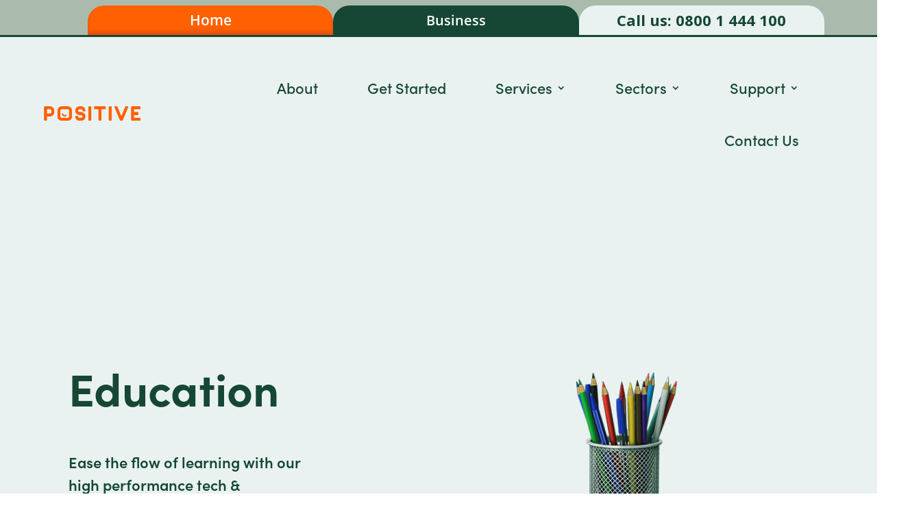

--- FILE ---
content_type: text/css
request_url: https://positive.wales/wp-content/et-cache/241553/et-core-unified-241553.min.css?ver=1764750396
body_size: 484
content:
#NFDGdflt26_Sb42thdfyf_main{display:none}h1{font-family:tgn-soft-round-con,sans-serif;font-style:uppercase;color:#154734;font-size:55px}h2{font-family:sofia-pro,sans-serif;font-weight:600;font-style:uppercase;color:#fe6002;font-size:66px}h3{font-family:sofia-pro,sans-serif;font-weight:200;font-style:normal;color:#fe6002;font-size:44px}h4{font-family:sofia-pro,sans-serif;font-weight:200;font-style:normal;color:#154734;font-size:33px}h5{font-family:sofia-pro,sans-serif;font-weight:600;font-style:normal;color:#154734;font-size:22px;line-height:1.5em}.logo_container img{padding:10px;border-radius:5px}paragraph{font-family:sofia-pro,sans-serif;font-weight:600;font-style:normal;color:#154734;font-size:22px;line-height:1.5em}.fullpage-section{height:100vh;max-width:100%;display:flex;flex-direction:column;justify-content:center}.pa-bullet-list-1 ul{list-style-type:none!important}.pa-bullet-list-1 ul{list-style-type:none!important}.pa-bullet-list-1 ul li:before{content:'\e052'!important;color:#2cba6c;font-family:'ETMODULES'!important;margin-right:10px;margin-left:-14px;font-size:1.2em!important}.pa-bullet-list-2 ul{list-style-type:none!important}.pa-bullet-list-2 ul li:before{content:'\e051'!important;color:#e03574!important;font-family:'ETMODULES'!important;margin-right:10px;margin-left:-14px;font-size:1.2em!important}@media only screen and (max-width:479px){h1{font-size:44px}#top-menu .current-menu-item a::before,#top-menu .current_page_item a::before{content:"";position:absolute;z-index:2;left:0;right:0}#top-menu li a:before{content:"";position:absolute;z-index:-2;left:0;right:100%;bottom:50%;background:#fe6002;height:3px;-webkit-transition-property:right;transition-property:right;-webkit-transition-duration:0.3s;transition-duration:0.3s;-webkit-transition-timing-function:ease-out;transition-timing-function:ease-out}#top-menu li a:hover{opacity:1!important}#top-menu li a:hover:before{right:0}#top-menu li li a:before{bottom:10%}}.et_pb_menu .nav li ul li a{font-size:20px!important}

--- FILE ---
content_type: text/css
request_url: https://positive.wales/wp-content/et-cache/241553/et-core-unified-tb-242043-tb-244037-deferred-241553.min.css?ver=1764750396
body_size: 2964
content:
#header-screen,#header-mobile{display:none}@media screen and (min-width:1600px){#header-screen{display:block}}@media screen and (min-width:981px) and (max-width:1599px){#header-mobile{display:block}}.et_pb_section_0_tb_header.et_pb_section,.et_pb_section_1_tb_header.et_pb_section{padding-top:0px;padding-bottom:0px;margin-top:0px;margin-bottom:0px;background-color:#aabbae!important}.et_pb_row_0_tb_header,.et_pb_row_1_tb_header{border-color:#154734;min-height:10px}.et_pb_row_0_tb_header,body #page-container .et-db #et-boc .et-l .et_pb_row_0_tb_header.et_pb_row,body.et_pb_pagebuilder_layout.single #page-container #et-boc .et-l .et_pb_row_0_tb_header.et_pb_row,body.et_pb_pagebuilder_layout.single.et_full_width_page #page-container #et-boc .et-l .et_pb_row_0_tb_header.et_pb_row,.et_pb_row_1_tb_header,body #page-container .et-db #et-boc .et-l .et_pb_row_1_tb_header.et_pb_row,body.et_pb_pagebuilder_layout.single #page-container #et-boc .et-l .et_pb_row_1_tb_header.et_pb_row,body.et_pb_pagebuilder_layout.single.et_full_width_page #page-container #et-boc .et-l .et_pb_row_1_tb_header.et_pb_row,.et_pb_menu_0_tb_header{width:90%;max-width:90%}.et_pb_text_0_tb_header.et_pb_text,.et_pb_text_2_tb_header.et_pb_text,.et_pb_text_3_tb_header.et_pb_text{color:#FFFFFF!important;transition:color 300ms ease 0ms}.et_pb_text_0_tb_header.et_pb_text:hover,.et_pb_text_1_tb_header.et_pb_text:hover,.et_pb_text_3_tb_header.et_pb_text:hover,.et_pb_text_4_tb_header.et_pb_text:hover,.et_pb_menu_0_tb_header.et_pb_menu ul li:hover>a,.et_pb_menu_0_tb_header.et_pb_menu .nav li ul.sub-menu a,.et_pb_menu_0_tb_header.et_pb_menu .nav li ul.sub-menu a:hover,.et_pb_menu_0_tb_header.et_pb_menu .nav li ul.sub-menu li.current-menu-item a{color:#FE6002!important}.et_pb_text_0_tb_header,.et_pb_text_3_tb_header{font-weight:600;font-size:20px;background-color:#154734;border-radius:24px 24px 0 0;overflow:hidden;border-color:#FE6002;min-height:10px;padding-top:10px!important;padding-bottom:10px!important;margin-bottom:0px!important}.et_pb_text_1_tb_header.et_pb_text,.et_pb_text_4_tb_header.et_pb_text{color:#154734!important;transition:color 300ms ease 0ms}.et_pb_text_1_tb_header,.et_pb_text_4_tb_header{font-weight:700;font-size:22px;background-color:#E9F2F0;border-radius:24px 24px 0 0;overflow:hidden;border-color:#FE6002;min-height:10px;padding-top:10px!important;padding-bottom:10px!important;margin-bottom:0px!important}.et_pb_text_1_tb_header:hover,.et_pb_text_4_tb_header:hover{background-image:initial;background-color:#E9F2F0}.et_pb_text_2_tb_header.et_pb_text:hover,.et_pb_menu_0_tb_header.et_pb_menu ul li.current-menu-item a,.et_pb_menu_0_tb_header.et_pb_menu .et_mobile_menu a{color:#154734!important}.et_pb_text_2_tb_header{font-weight:600;font-size:21px;background-color:#FE6002;border-radius:24px 24px 0 0;overflow:hidden;border-color:#FE6002;min-height:10px;padding-top:10px!important;padding-bottom:10px!important;margin-bottom:0px!important;box-shadow:inset 0px -5px 5px 0px #e54d10}.et_pb_section_2_tb_header.et_pb_section{padding-top:10px;padding-bottom:10px;background-color:#E9F2F0!important}.et_pb_row_2_tb_header,body #page-container .et-db #et-boc .et-l .et_pb_row_2_tb_header.et_pb_row,body.et_pb_pagebuilder_layout.single #page-container #et-boc .et-l .et_pb_row_2_tb_header.et_pb_row,body.et_pb_pagebuilder_layout.single.et_full_width_page #page-container #et-boc .et-l .et_pb_row_2_tb_header.et_pb_row{width:100%;max-width:100%}.et_pb_row_2_tb_header{align-items:center}.et_pb_menu_0_tb_header.et_pb_menu ul li a{font-size:22px;color:#154734!important}.et_pb_menu_0_tb_header.et_pb_menu ul li a,.et_pb_menu_0_tb_header.et_pb_menu .nav li ul a{transition:color 300ms ease 0ms}.et_pb_menu_0_tb_header.et_pb_menu .et-menu-nav li a{margin-right:50px;font-family:sofia-pro,sans-serif}.et_pb_menu_0_tb_header.et_pb_menu .et-menu-nav li ul.sub-menu{border-radius:10px;border-width:0px}.et_pb_menu_0_tb_header.et_pb_menu .et-menu-nav li ul.sub-menu a{padding-bottom:10px}.et_pb_menu_0_tb_header.et_pb_menu .nav li ul{background-color:#FFFFFF!important;border-color:#FE6002}.et_pb_menu_0_tb_header.et_pb_menu .et_mobile_menu{border-color:#FE6002}.et_pb_menu_0_tb_header.et_pb_menu .et_mobile_menu,.et_pb_menu_0_tb_header.et_pb_menu .et_mobile_menu ul{background-color:#FFFFFF!important}.et_pb_menu_0_tb_header.et_pb_menu nav>ul>li>a:hover,.et_pb_menu_0_tb_header.et_pb_menu nav>ul>li li a:hover{opacity:1}.et_pb_menu_0_tb_header .et_pb_menu_inner_container>.et_pb_menu__logo-wrap,.et_pb_menu_0_tb_header .et_pb_menu__logo-slot{width:15%;max-width:100%}.et_pb_menu_0_tb_header .et_pb_menu_inner_container>.et_pb_menu__logo-wrap .et_pb_menu__logo img,.et_pb_menu_0_tb_header .et_pb_menu__logo-slot .et_pb_menu__logo-wrap img{height:auto;max-height:none}.et_pb_menu_0_tb_header .mobile_nav .mobile_menu_bar:before{color:#154734}.et_pb_menu_0_tb_header .et_pb_menu__icon.et_pb_menu__search-button,.et_pb_menu_0_tb_header .et_pb_menu__icon.et_pb_menu__close-search-button,.et_pb_menu_0_tb_header .et_pb_menu__icon.et_pb_menu__cart-button{color:#2ea3f2}.et_pb_column_0_tb_header:hover,.et_pb_column_1_tb_header:hover,.et_pb_column_2_tb_header:hover,.et_pb_column_3_tb_header:hover,.et_pb_column_4_tb_header:hover,.et_pb_column_5_tb_header:hover,.et_pb_column_6_tb_header:hover,.et_pb_column_7_tb_header:hover{background-image:initial;background-color:transparent}.et_pb_section_0_tb_header,.et_pb_section_1_tb_header{border-bottom-width:3px;border-bottom-color:#154734;min-height:10px;width:100%;max-width:100%;margin-left:0px!important;margin-right:auto!important}.et_pb_row_0_tb_header.et_pb_row,.et_pb_row_1_tb_header.et_pb_row{padding-top:8px!important;padding-right:6%!important;padding-bottom:0px!important;padding-left:0px!important;margin-top:0px!important;margin-right:0px!important;margin-bottom:0px!important;margin-left:0px!important;margin-left:auto!important;margin-right:0px!important;padding-top:8px;padding-right:6%;padding-bottom:0px;padding-left:0px}.et_pb_section_2_tb_header{border-top-color:#FE6002;width:100%;max-width:100%;margin-left:auto!important;margin-right:auto!important}.et_pb_row_2_tb_header.et_pb_row,.et_pb_menu_0_tb_header.et_pb_module{margin-left:auto!important;margin-right:auto!important}@media only screen and (max-width:980px){.et_pb_section_0_tb_header,.et_pb_section_1_tb_header{border-bottom-width:3px;border-bottom-color:#154734}.et_pb_section_2_tb_header{border-top-color:#FE6002}.et_pb_menu_0_tb_header .et_pb_menu_inner_container>.et_pb_menu__logo-wrap,.et_pb_menu_0_tb_header .et_pb_menu__logo-slot{width:60%}}@media only screen and (min-width:768px) and (max-width:980px){.et_pb_section_0_tb_header{display:none!important}}@media only screen and (max-width:767px){.et_pb_section_0_tb_header,.et_pb_section_1_tb_header{border-bottom-width:3px;border-bottom-color:#154734;display:none!important}.et_pb_section_2_tb_header{border-top-color:#FE6002}}.et_pb_section_0_tb_footer.et_pb_section,.et_pb_section_1_tb_footer.et_pb_section{background-color:#154734!important}.et_pb_image_0_tb_footer{width:70%;text-align:left;margin-left:0}.et_pb_text_0_tb_footer.et_pb_text:hover,.et_pb_text_0_tb_footer h5:hover,.et_pb_text_1_tb_footer.et_pb_text:hover,.et_pb_text_1_tb_footer h5:hover,.et_pb_text_2_tb_footer.et_pb_text:hover,.et_pb_text_2_tb_footer h5:hover,.et_pb_text_3_tb_footer.et_pb_text:hover,.et_pb_text_3_tb_footer h5:hover,.et_pb_text_4_tb_footer.et_pb_text:hover,.et_pb_text_4_tb_footer h5:hover,.et_pb_text_5_tb_footer.et_pb_text:hover,.et_pb_text_5_tb_footer h5:hover,.et_pb_text_6_tb_footer.et_pb_text:hover,.et_pb_text_6_tb_footer h5:hover,.et_pb_text_7_tb_footer.et_pb_text:hover,.et_pb_text_7_tb_footer h5:hover,.et_pb_text_8_tb_footer.et_pb_text:hover,.et_pb_text_8_tb_footer h5:hover,.et_pb_text_9_tb_footer.et_pb_text:hover,.et_pb_text_9_tb_footer h5:hover,.et_pb_text_10_tb_footer.et_pb_text:hover,.et_pb_text_10_tb_footer h5:hover,.et_pb_text_12_tb_footer.et_pb_text:hover,.et_pb_text_12_tb_footer h5:hover,.et_pb_text_13_tb_footer.et_pb_text:hover,.et_pb_text_13_tb_footer h5:hover,.et_pb_text_14_tb_footer.et_pb_text:hover,.et_pb_text_14_tb_footer h5:hover,.et_pb_text_15_tb_footer.et_pb_text:hover,.et_pb_text_15_tb_footer h5:hover,.et_pb_text_16_tb_footer.et_pb_text:hover,.et_pb_text_16_tb_footer h5:hover,.et_pb_text_17_tb_footer.et_pb_text:hover,.et_pb_text_17_tb_footer h5:hover,.et_pb_text_18_tb_footer.et_pb_text:hover,.et_pb_text_18_tb_footer h5:hover,.et_pb_text_19_tb_footer.et_pb_text:hover,.et_pb_text_19_tb_footer h5:hover,.et_pb_text_20_tb_footer.et_pb_text:hover,.et_pb_text_20_tb_footer h5:hover,.et_pb_text_21_tb_footer.et_pb_text:hover,.et_pb_text_21_tb_footer h5:hover,.et_pb_text_22_tb_footer.et_pb_text:hover,.et_pb_text_22_tb_footer h5:hover{color:#FE6002!important}.et_pb_text_0_tb_footer h5,.et_pb_text_1_tb_footer h5,.et_pb_text_2_tb_footer h5,.et_pb_text_3_tb_footer h5,.et_pb_text_4_tb_footer h5,.et_pb_text_5_tb_footer h5,.et_pb_text_6_tb_footer h5,.et_pb_text_7_tb_footer h5,.et_pb_text_8_tb_footer h5,.et_pb_text_9_tb_footer h5,.et_pb_text_10_tb_footer h5,.et_pb_text_12_tb_footer h5,.et_pb_text_13_tb_footer h5,.et_pb_text_14_tb_footer h5,.et_pb_text_15_tb_footer h5,.et_pb_text_16_tb_footer h5,.et_pb_text_17_tb_footer h5,.et_pb_text_18_tb_footer h5,.et_pb_text_19_tb_footer h5,.et_pb_text_20_tb_footer h5,.et_pb_text_21_tb_footer h5,.et_pb_text_22_tb_footer h5{font-size:22px;color:#FFFFFF!important}.et_pb_text_0_tb_footer.et_pb_text,.et_pb_text_0_tb_footer h5,.et_pb_text_1_tb_footer.et_pb_text,.et_pb_text_1_tb_footer h5,.et_pb_text_2_tb_footer.et_pb_text,.et_pb_text_2_tb_footer h5,.et_pb_text_3_tb_footer.et_pb_text,.et_pb_text_3_tb_footer h5,.et_pb_text_4_tb_footer.et_pb_text,.et_pb_text_4_tb_footer h5,.et_pb_text_5_tb_footer.et_pb_text,.et_pb_text_5_tb_footer h5,.et_pb_text_6_tb_footer.et_pb_text,.et_pb_text_6_tb_footer h5,.et_pb_text_7_tb_footer.et_pb_text,.et_pb_text_7_tb_footer h5,.et_pb_text_8_tb_footer.et_pb_text,.et_pb_text_8_tb_footer h5,.et_pb_text_9_tb_footer.et_pb_text,.et_pb_text_9_tb_footer h5,.et_pb_text_10_tb_footer.et_pb_text,.et_pb_text_10_tb_footer h5,.et_pb_social_media_follow .et_pb_social_media_follow_network_0_tb_footer .icon:before,.et_pb_social_media_follow .et_pb_social_media_follow_network_1_tb_footer .icon:before,.et_pb_social_media_follow .et_pb_social_media_follow_network_2_tb_footer .icon:before,.et_pb_text_12_tb_footer.et_pb_text,.et_pb_text_12_tb_footer h5,.et_pb_text_13_tb_footer.et_pb_text,.et_pb_text_13_tb_footer h5,.et_pb_text_14_tb_footer.et_pb_text,.et_pb_text_14_tb_footer h5,.et_pb_text_15_tb_footer.et_pb_text,.et_pb_text_15_tb_footer h5,.et_pb_text_16_tb_footer.et_pb_text,.et_pb_text_16_tb_footer h5,.et_pb_text_17_tb_footer.et_pb_text,.et_pb_text_17_tb_footer h5,.et_pb_text_18_tb_footer.et_pb_text,.et_pb_text_18_tb_footer h5,.et_pb_text_19_tb_footer.et_pb_text,.et_pb_text_19_tb_footer h5,.et_pb_text_20_tb_footer.et_pb_text,.et_pb_text_20_tb_footer h5,.et_pb_text_21_tb_footer.et_pb_text,.et_pb_text_21_tb_footer h5,.et_pb_text_22_tb_footer.et_pb_text,.et_pb_text_22_tb_footer h5,.et_pb_social_media_follow .et_pb_social_media_follow_network_3_tb_footer .icon:before,.et_pb_social_media_follow .et_pb_social_media_follow_network_4_tb_footer .icon:before,.et_pb_social_media_follow .et_pb_social_media_follow_network_5_tb_footer .icon:before{transition:color 300ms ease 0ms}.et_pb_social_media_follow .et_pb_social_media_follow_network_0_tb_footer.et_pb_social_icon:hover .icon:before,.et_pb_social_media_follow .et_pb_social_media_follow_network_1_tb_footer.et_pb_social_icon:hover .icon:before,.et_pb_social_media_follow .et_pb_social_media_follow_network_2_tb_footer.et_pb_social_icon:hover .icon:before,.et_pb_social_media_follow .et_pb_social_media_follow_network_3_tb_footer.et_pb_social_icon:hover .icon:before,.et_pb_social_media_follow .et_pb_social_media_follow_network_4_tb_footer.et_pb_social_icon:hover .icon:before,.et_pb_social_media_follow .et_pb_social_media_follow_network_5_tb_footer.et_pb_social_icon:hover .icon:before{color:#FE6002}.et_pb_social_media_follow_0_tb_footer li a.icon:before,.et_pb_social_media_follow_1_tb_footer li a.icon:before{font-size:22px;line-height:44px;height:44px;width:44px}.et_pb_social_media_follow_0_tb_footer li a.icon,.et_pb_social_media_follow_1_tb_footer li a.icon{height:44px;width:44px}.et_pb_row_1_tb_footer,.et_pb_row_3_tb_footer{border-top-width:1px;border-top-color:#e9f2f0}.et_pb_row_1_tb_footer,body #page-container .et-db #et-boc .et-l .et_pb_row_1_tb_footer.et_pb_row,body.et_pb_pagebuilder_layout.single #page-container #et-boc .et-l .et_pb_row_1_tb_footer.et_pb_row,body.et_pb_pagebuilder_layout.single.et_full_width_page #page-container #et-boc .et-l .et_pb_row_1_tb_footer.et_pb_row{width:100%;max-width:1900px}.et_pb_text_11_tb_footer.et_pb_text,.et_pb_text_23_tb_footer.et_pb_text{color:#E9F2F0!important}.et_pb_text_11_tb_footer,.et_pb_text_23_tb_footer{font-size:11px}.et_pb_image_1_tb_footer{text-align:left;margin-left:0}.et_pb_row_0_tb_footer.et_pb_row{padding-right:50px!important;padding-left:50px!important;margin-left:auto!important;margin-right:auto!important;padding-right:50px;padding-left:50px}.et_pb_row_1_tb_footer.et_pb_row{padding-right:50px!important;padding-left:50px!important;margin-top:25px!important;margin-left:auto!important;margin-right:auto!important;padding-right:50px;padding-left:50px}.et_pb_row_2_tb_footer.et_pb_row{margin-left:auto!important;margin-right:auto!important}.et_pb_image_1_tb_footer.et_pb_module{margin-left:0px!important;margin-right:auto!important}.et_pb_row_3_tb_footer.et_pb_row{margin-top:25px!important;margin-left:auto!important;margin-right:auto!important}@media only screen and (min-width:981px){.et_pb_row_0_tb_footer,body #page-container .et-db #et-boc .et-l .et_pb_row_0_tb_footer.et_pb_row,body.et_pb_pagebuilder_layout.single #page-container #et-boc .et-l .et_pb_row_0_tb_footer.et_pb_row,body.et_pb_pagebuilder_layout.single.et_full_width_page #page-container #et-boc .et-l .et_pb_row_0_tb_footer.et_pb_row,.et_pb_row_2_tb_footer,body #page-container .et-db #et-boc .et-l .et_pb_row_2_tb_footer.et_pb_row,body.et_pb_pagebuilder_layout.single #page-container #et-boc .et-l .et_pb_row_2_tb_footer.et_pb_row,body.et_pb_pagebuilder_layout.single.et_full_width_page #page-container #et-boc .et-l .et_pb_row_2_tb_footer.et_pb_row,.et_pb_row_3_tb_footer,body #page-container .et-db #et-boc .et-l .et_pb_row_3_tb_footer.et_pb_row,body.et_pb_pagebuilder_layout.single #page-container #et-boc .et-l .et_pb_row_3_tb_footer.et_pb_row,body.et_pb_pagebuilder_layout.single.et_full_width_page #page-container #et-boc .et-l .et_pb_row_3_tb_footer.et_pb_row{width:100%;max-width:1900px}.et_pb_section_1_tb_footer{display:none!important}.et_pb_image_1_tb_footer{width:70%}}@media only screen and (max-width:980px){.et_pb_row_0_tb_footer.et_pb_row,.et_pb_row_2_tb_footer.et_pb_row{padding-right:20px!important;padding-left:20px!important;padding-right:20px!important;padding-left:20px!important}.et_pb_row_0_tb_footer,body #page-container .et-db #et-boc .et-l .et_pb_row_0_tb_footer.et_pb_row,body.et_pb_pagebuilder_layout.single #page-container #et-boc .et-l .et_pb_row_0_tb_footer.et_pb_row,body.et_pb_pagebuilder_layout.single.et_full_width_page #page-container #et-boc .et-l .et_pb_row_0_tb_footer.et_pb_row,.et_pb_row_2_tb_footer,body #page-container .et-db #et-boc .et-l .et_pb_row_2_tb_footer.et_pb_row,body.et_pb_pagebuilder_layout.single #page-container #et-boc .et-l .et_pb_row_2_tb_footer.et_pb_row,body.et_pb_pagebuilder_layout.single.et_full_width_page #page-container #et-boc .et-l .et_pb_row_2_tb_footer.et_pb_row{width:80%;max-width:100%}.et_pb_image_0_tb_footer .et_pb_image_wrap img,.et_pb_image_1_tb_footer .et_pb_image_wrap img{width:auto}.et_pb_text_0_tb_footer{padding-top:100px!important}.et_pb_row_1_tb_footer,.et_pb_row_3_tb_footer{border-top-width:1px;border-top-color:#e9f2f0}.et_pb_image_1_tb_footer{width:50%}.et_pb_text_12_tb_footer{padding-top:50px!important}.et_pb_row_3_tb_footer,body #page-container .et-db #et-boc .et-l .et_pb_row_3_tb_footer.et_pb_row,body.et_pb_pagebuilder_layout.single #page-container #et-boc .et-l .et_pb_row_3_tb_footer.et_pb_row,body.et_pb_pagebuilder_layout.single.et_full_width_page #page-container #et-boc .et-l .et_pb_row_3_tb_footer.et_pb_row{width:100%;max-width:1900px}}@media only screen and (min-width:768px) and (max-width:980px){.et_pb_section_0_tb_footer{display:none!important}}@media only screen and (max-width:767px){.et_pb_section_0_tb_footer{display:none!important}.et_pb_row_0_tb_footer.et_pb_row,.et_pb_row_2_tb_footer.et_pb_row{padding-right:20px!important;padding-left:20px!important;padding-right:20px!important;padding-left:20px!important}.et_pb_image_0_tb_footer .et_pb_image_wrap img,.et_pb_image_1_tb_footer .et_pb_image_wrap img{width:auto}.et_pb_text_0_tb_footer{padding-top:100px!important}.et_pb_row_1_tb_footer,.et_pb_row_3_tb_footer{border-top-width:1px;border-top-color:#e9f2f0}.et_pb_text_12_tb_footer{padding-top:50px!important}.et_pb_row_3_tb_footer,body #page-container .et-db #et-boc .et-l .et_pb_row_3_tb_footer.et_pb_row,body.et_pb_pagebuilder_layout.single #page-container #et-boc .et-l .et_pb_row_3_tb_footer.et_pb_row,body.et_pb_pagebuilder_layout.single.et_full_width_page #page-container #et-boc .et-l .et_pb_row_3_tb_footer.et_pb_row{width:80%;max-width:100%}}.et_pb_section_0.et_pb_section{padding-top:100px;padding-bottom:250px;background-color:#E9F2F0!important}.et_pb_section_0.section_has_divider.et_pb_bottom_divider .et_pb_bottom_inside_divider,.et_pb_section_5.section_has_divider.et_pb_bottom_divider .et_pb_bottom_inside_divider{background-image:url([data-uri]);background-size:100% 100px;bottom:0;height:100px;z-index:1;transform:scale(1,1)}.et_pb_row_0,body #page-container .et-db #et-boc .et-l .et_pb_row_0.et_pb_row,body.et_pb_pagebuilder_layout.single #page-container #et-boc .et-l .et_pb_row_0.et_pb_row,body.et_pb_pagebuilder_layout.single.et_full_width_page #page-container #et-boc .et-l .et_pb_row_0.et_pb_row{width:100%}.et_pb_row_0,.et_pb_row_6,.et_pb_row_7,.et_pb_row_8{align-items:center}.et_pb_image_0,.et_pb_image_1,.et_pb_image_2,.et_pb_image_3,.et_pb_image_4{text-align:left;margin-left:0}.et_pb_text_0 h1{font-size:27px}.et_pb_text_0 h2{font-weight:700;font-size:66px;color:#154734!important;line-height:1.2em}.et_pb_text_0{padding-top:40px!important}.et_pb_text_1{line-height:1.5em;font-size:22px;line-height:1.5em}.et_pb_text_1 h5{font-size:22px;color:#154734!important;line-height:1.5em}.et_pb_button_0_wrapper .et_pb_button_0,.et_pb_button_0_wrapper .et_pb_button_0:hover,.et_pb_button_1_wrapper .et_pb_button_1,.et_pb_button_1_wrapper .et_pb_button_1:hover,.et_pb_button_2_wrapper .et_pb_button_2,.et_pb_button_2_wrapper .et_pb_button_2:hover{padding-bottom:8px!important}.et_pb_button_0_wrapper{margin-top:0px!important;margin-bottom:40px!important}body #page-container .et_pb_section .et_pb_button_0,body #page-container .et_pb_section .et_pb_button_1,body #page-container .et_pb_section .et_pb_button_2{color:#FFFFFF!important;border-width:0px!important;border-color:RGBA(0,0,0,0);border-radius:14px;font-size:22px;font-weight:700!important;text-transform:uppercase!important;background-color:#FE6002}body #page-container .et_pb_section .et_pb_button_0,body #page-container .et_pb_section .et_pb_button_0:hover,body #page-container .et_pb_section .et_pb_button_1,body #page-container .et_pb_section .et_pb_button_1:hover,body #page-container .et_pb_section .et_pb_button_2,body #page-container .et_pb_section .et_pb_button_2:hover{padding-right:1em!important;padding-left:1em!important}body #page-container .et_pb_section .et_pb_button_0:before,body #page-container .et_pb_section .et_pb_button_0:after,body #page-container .et_pb_section .et_pb_button_1:before,body #page-container .et_pb_section .et_pb_button_1:after,body #page-container .et_pb_section .et_pb_button_2:before,body #page-container .et_pb_section .et_pb_button_2:after{display:none!important}body #page-container .et_pb_section .et_pb_button_0:hover,body #page-container .et_pb_section .et_pb_button_1:hover,body #page-container .et_pb_section .et_pb_button_2:hover{background-image:initial;background-color:#ff960f}.et_pb_button_0,.et_pb_button_1,.et_pb_button_2{transition:background-color 300ms ease 0ms}.et_pb_button_0,.et_pb_button_0:after,.et_pb_button_1,.et_pb_button_1:after,.et_pb_button_2,.et_pb_button_2:after{transition:all 300ms ease 0ms}.et_pb_section_1.et_pb_section{padding-top:150px;padding-bottom:150px;background-color:#FFFFFF!important}.et_pb_section_1.section_has_divider.et_pb_bottom_divider .et_pb_bottom_inside_divider{background-image:url([data-uri]);background-size:100% 100px;bottom:0;height:100px;z-index:1;transform:scale(1,1)}.et_pb_row_1.et_pb_row{padding-top:50px!important;padding-top:50px}.et_pb_text_2 h2,.et_pb_text_12 h2{text-transform:uppercase;font-size:44px}.et_pb_text_2 h4{font-weight:300;text-transform:uppercase;font-size:44px;color:#FE6002!important}.et_pb_text_3.et_pb_text,.et_pb_text_4.et_pb_text,.et_pb_text_5.et_pb_text{color:#154734!important;transition:color 300ms ease 0ms}.et_pb_text_3.et_pb_text:hover,.et_pb_text_4.et_pb_text:hover,.et_pb_text_5.et_pb_text:hover{color:#FE6002!important}.et_pb_text_3,.et_pb_text_4,.et_pb_text_5{line-height:1.4em;font-weight:700;font-size:33px;line-height:1.4em}.et_pb_text_3 ul li,.et_pb_text_4 ul li,.et_pb_text_5 ul li{line-height:2em;font-size:22px;line-height:2em}.et_pb_text_3 h1,.et_pb_text_4 h1,.et_pb_text_5 h1{line-height:1.2em}.et_pb_button_1_wrapper,.et_pb_button_2_wrapper{margin-top:40px!important;margin-bottom:40px!important}.et_pb_section_4.et_pb_section{padding-top:150px;padding-bottom:200px;background-color:#E9F2F0!important}.et_pb_section_4.section_has_divider.et_pb_bottom_divider .et_pb_bottom_inside_divider{background-image:url([data-uri]);background-size:100% 100px;bottom:0;height:100px;z-index:1;transform:scale(1,1)}.et_pb_text_6 h4{color:#154734!important;line-height:1.3em}.et_pb_text_7 h5{color:#154734!important}.et_pb_section_5.et_pb_section{padding-top:175px;padding-bottom:250px;background-color:#154734!important}.et_pb_row_5.et_pb_row{padding-bottom:50px!important;padding-bottom:50px}.et_pb_text_8 h3{font-size:44px;text-align:center}.et_pb_row_6.et_pb_row,.et_pb_row_7.et_pb_row,.et_pb_row_8.et_pb_row{padding-top:50px!important;padding-bottom:50px!important;padding-top:50px;padding-bottom:50px}.et_pb_image_5,.et_pb_image_6,.et_pb_image_7{width:40%;text-align:center}.et_pb_text_9 h5,.et_pb_text_10 h5,.et_pb_text_11 h5{font-weight:300;font-size:33px;color:#FFFFFF!important}.et_pb_text_9,.et_pb_text_10,.et_pb_text_11{padding-bottom:1px!important}.et_pb_section_7.et_pb_section{padding-top:150px;padding-bottom:250px}.et_pb_row_9.et_pb_row{padding-top:0px!important;padding-bottom:80px!important;padding-top:0px;padding-bottom:80px}.et_pb_text_12 h4{font-weight:300;text-transform:uppercase;font-size:55px;color:#FE6002!important}.et_pb_row_10.et_pb_row{padding-right:150px!important;padding-left:150px!important;padding-right:150px;padding-left:150px}.et_pb_text_13{line-height:1.5em;font-size:22px;line-height:1.5em;background-color:#FFFFFF;border-radius:28px 28px 28px 28px;overflow:hidden;border-width:5px;border-color:#FE6002;padding-top:50px!important;padding-right:50px!important;padding-bottom:50px!important;padding-left:50px!important;margin-right:70px!important;margin-left:70px!important;font-family:sofia-pro,sans-serif;color:#154734;font-size:33px}.et_pb_text_13 h5{font-size:77px;color:#FE6002!important}.et_pb_row_0.et_pb_row,.et_pb_image_2.et_pb_module,.et_pb_image_3.et_pb_module,.et_pb_image_4.et_pb_module{margin-left:auto!important;margin-right:auto!important}@media only screen and (min-width:981px){.et_pb_image_0{display:none!important}}@media only screen and (max-width:980px){.et_pb_section_0.et_pb_section{padding-top:100px;padding-right:40px;padding-bottom:150px;padding-left:40px}.et_pb_image_0 .et_pb_image_wrap img,.et_pb_image_1 .et_pb_image_wrap img,.et_pb_image_2 .et_pb_image_wrap img,.et_pb_image_3 .et_pb_image_wrap img,.et_pb_image_4 .et_pb_image_wrap img,.et_pb_image_5 .et_pb_image_wrap img,.et_pb_image_6 .et_pb_image_wrap img,.et_pb_image_7 .et_pb_image_wrap img{width:auto}.et_pb_section_1.et_pb_section{padding-top:200px;padding-bottom:200px}.et_pb_image_2,.et_pb_image_3,.et_pb_image_4{width:70%}.et_pb_text_12 h4{font-size:55px}.et_pb_row_10.et_pb_row{padding-right:20px!important;padding-left:20px!important;padding-right:20px!important;padding-left:20px!important}.et_pb_text_13{font-size:22px}.et_pb_text_13 h5{font-size:66px}}@media only screen and (min-width:768px) and (max-width:980px){.et_pb_image_1,.et_pb_image_5,.et_pb_image_6,.et_pb_image_7{display:none!important}}@media only screen and (max-width:767px){.et_pb_section_0.et_pb_section{padding-top:100px;padding-bottom:150px}.et_pb_image_0 .et_pb_image_wrap img,.et_pb_image_1 .et_pb_image_wrap img,.et_pb_image_2 .et_pb_image_wrap img,.et_pb_image_3 .et_pb_image_wrap img,.et_pb_image_4 .et_pb_image_wrap img,.et_pb_image_5 .et_pb_image_wrap img,.et_pb_image_6 .et_pb_image_wrap img,.et_pb_image_7 .et_pb_image_wrap img{width:auto}.et_pb_text_0 h2{font-size:55px}.et_pb_image_1,.et_pb_image_5,.et_pb_image_6,.et_pb_image_7{display:none!important}.et_pb_section_1.et_pb_section{padding-top:100px;padding-bottom:100px}.et_pb_text_12 h4{font-size:44px}.et_pb_row_10.et_pb_row{padding-right:0px!important;padding-left:0px!important;padding-right:0px!important;padding-left:0px!important}.et_pb_text_13{font-size:22px;padding-top:20px!important;padding-right:10px!important;padding-bottom:20px!important;padding-left:10px!important;margin-right:20px!important;margin-bottom:50px!important;margin-left:20px!important}.et_pb_text_13 h5{font-size:52px}}

--- FILE ---
content_type: application/javascript; charset=utf-8
request_url: https://cs.iubenda.com/cookie-solution/confs/js/52613122.js
body_size: -251
content:
_iub.csRC = { consApiKey: 'wm6MltENN0mdPXYRFk7roXd85F6CNKv6', showBranding: true, publicId: '9cf5a97d-6db6-11ee-8bfc-5ad8d8c564c0', floatingGroup: false };
_iub.csEnabled = true;
_iub.csPurposes = [5,4,1];
_iub.cpUpd = 1709903911;
_iub.csT = 0.15;
_iub.googleConsentModeV2 = true;
_iub.totalNumberOfProviders = 6;
